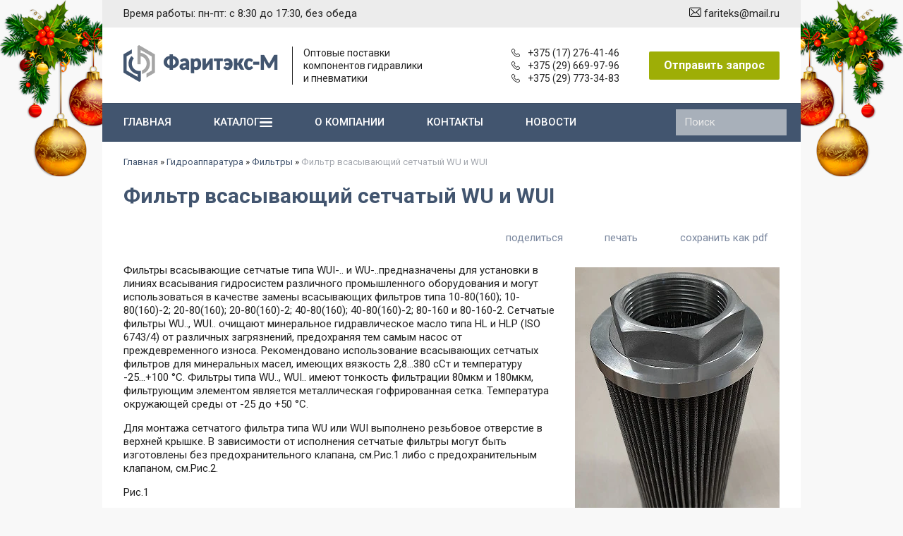

--- FILE ---
content_type: text/html; charset=utf-8
request_url: https://gidravlika.by/index.pl?act=PRODUCT&id=173
body_size: 9689
content:
<!DOCTYPE html>
<html lang=ru><head><meta charset="UTF-8">
<title>Фильтр всасывающий сетчатый WU и WUI</title>
<meta name=description content="Фильтры всасывающие сетчатые типа WUI-.. и WU-..предназначены для установки в линиях всасывания гидросистем различного промышленного оборудования и могут использоваться в качестве замены всасывающих фильтров типа 10-80(160); 10-80(160)-2; ...">
<meta name=keywords content="WU, WUI, фильтр, сетчатый, тип, резьба, пропускной, способность, предохранительный, клапан, мина, аналог, рис, минеральный, масло, температура, различный, фильтрация">
<meta name=viewport content="width=device-width, initial-scale=1.0">
<link href='style.css?v=1769274853' rel=stylesheet>
<link href="https://fonts.googleapis.com/css?family=Roboto:300,400,500,700&amp;subset=cyrillic" rel="stylesheet">
<base target="_self">
<meta property=og:image content='https://gidravlika.by/img/pages/173.jpg?ver=331687786431'>
<meta name=twitter:card content=summary_large_image>
<meta property=og:title content='Фильтр всасывающий сетчатый WU и WUI'>
<meta property=og:type content=website>
<meta property=og:url content='https://gidravlika.by/index.pl?act=PRODUCT&amp;id=173'>
<link rel=preconnect href=https://core.nestormedia.com/>
<link rel=icon href="img/logo/favicon.png?ver=1693913012" type=image/png>
<meta name="yandex-verification" content="764fa39b1f4f52e5" />
<script type="text/javascript">
 (function(m,e,t,r,i,k,a){
 m[i]=m[i]||function(){(m[i].a=m[i].a||[]).push(arguments)};
 m[i].l=1*new Date();
 for (var j = 0; j < document.scripts.length; j++) {if (document.scripts[j].src === r) {
return; }}

k=e.createElement(t),a=e.getElementsByTagName(t)[0],k.async=1,k.src=r,a.parentN
ode.insertBefore(k,a)
 })(window, document,'script','https://mc.yandex.ru/metrika/tag.js?id=103741392',
'ym');
 ym(103741392, 'init', {ssr:true, webvisor:true, clickmap:true,
ecommerce:"dataLayer", accurateTrackBounce:true, trackLinks:true});
</script>


<script>(function(w,d,s,l,i){w[l]=w[l]||[];w[l].push({'gtm.start':
new Date().getTime(),event:'gtm.js'});var f=d.getElementsByTagName(s)[0],
j=d.createElement(s),dl=l!='dataLayer'?'&l='+l:'';j.async=true;j.src=
'https://www.googletagmanager.com/gtm.js?id='+i+dl;f.parentNode.insertBefore(j,f);
})(window,document,'script','dataLayer','GTM-PKV4VBRF');</script>



<script src='js.js?ver=176927485333' onload='var cookies_allowed=1; setTimeout(function(){ajax2({url:"index.pl?act=PERF&c="+perftest(cookies_allowed)+"&a="+detect(cookies_allowed)});},600)'></script><link rel=canonical href="https://gidravlika.by/index.pl?act=PRODUCT&amp;id=173"><style>
:root {
--shop_img_width:px;
--P:#455570;
--P99:hsl(218 24% 99%); --onP99:#000;
--P98:hsl(218 24% 98%); --onP98:#000;
--P97:hsl(218 24% 97%); --onP97:#000;
--P96:hsl(218 24% 96%); --onP96:#000;
--P95:hsl(218 24% 95%); --onP95:#000;
--P90:hsl(218 24% 90%); --onP90:#000;
--P80:hsl(218 24% 80%); --onP80:#000;
--P70:hsl(218 24% 70%); --onP70:#000;
--P60:hsl(218 24% 60%); --onP60:#fff;
--P50:hsl(218 24% 50%); --onP50:#fff;
--P40:hsl(218 24% 40%); --onP40:#fff;
--P30:hsl(218 24% 30%); --onP30:#fff;
--P20:hsl(218 24% 20%); --onP20:#fff;
--P10:hsl(218 24% 10%); --onP10:#fff;
--S:#9fae00;
--S99:hsl(65 100% 99%); --onS99:#000;
--S98:hsl(65 100% 98%); --onS98:#000;
--S97:hsl(65 100% 97%); --onS97:#000;
--S96:hsl(65 100% 96%); --onS96:#000;
--S95:hsl(65 100% 95%); --onS95:#000;
--S90:hsl(65 100% 90%); --onS90:#000;
--S80:hsl(65 100% 80%); --onS80:#000;
--S70:hsl(65 100% 70%); --onS70:#000;
--S60:hsl(65 100% 60%); --onS60:#fff;
--S50:hsl(65 100% 50%); --onS50:#fff;
--S40:hsl(65 100% 40%); --onS40:#fff;
--S30:hsl(65 100% 30%); --onS30:#fff;
--S20:hsl(65 100% 20%); --onS20:#fff;
--S10:hsl(65 100% 10%); --onS10:#fff;
--N:#000000;
--N99:hsl(0 0% 99%); --onN99:#000;
--N98:hsl(0 0% 98%); --onN98:#000;
--N97:hsl(0 0% 97%); --onN97:#000;
--N96:hsl(0 0% 96%); --onN96:#000;
--N95:hsl(0 0% 95%); --onN95:#000;
--N90:hsl(0 0% 90%); --onN90:#000;
--N80:hsl(0 0% 80%); --onN80:#000;
--N70:hsl(0 0% 70%); --onN70:#000;
--N60:hsl(0 0% 60%); --onN60:#fff;
--N50:hsl(0 0% 50%); --onN50:#fff;
--N40:hsl(0 0% 40%); --onN40:#fff;
--N30:hsl(0 0% 30%); --onN30:#fff;
--N20:hsl(0 0% 20%); --onN20:#fff;
--N10:hsl(0 0% 10%); --onN10:#fff;
--var_style_reqw_background_color:#f1fba2;
--var_style_cards_gap_px:20px;
--var_style_border_radius_px:0px;
--var_style_card_basis_px:220px;

}
</style></head>

<body class="looking--half url-act-product url-c-gidroapparatura url-s-filwtry url-act-product-id-173 menu3--float var_menu3_lvl2_type_desktop--full2 full2b var_menu3_lvl2_type_mobile--down coredesktop"><input type=checkbox class=menu3checkbox id=menu3checkbox ><label class=menu3__screen for=menu3checkbox></label><noscript><div><img src="https://mc.yandex.ru/watch/103741392"
style="position:absolute; left:-9999px;" alt="" /></div></noscript><noscript><iframe src="https://www.googletagmanager.com/ns.html?id=GTM-PKV4VBRF"
height="0" width="0" style="display:none;visibility:hidden"></iframe></noscript><div class='rotate rotate-newyear'><img alt='' loading=lazy oncontextmenu='return false' style="pointer-events: none; position: absolute; z-index: 1; top: 0px; left: 0px;"  src=img/newyear/c7.png> <img alt='' loading=lazy oncontextmenu='return false' style="pointer-events: none; position: absolute; z-index: 1; top: 0px; right: 0px; transform: rotateY(180deg);" src=img/newyear/c7.png></div>

<div style="position:sticky;top:0;z-index:260;width:100%;">

<div class=width>
<div class=head0>
<div class=head0__time>Время работы: пн-пт: с 8:30 до 17:30, без обеда</div>
<div class=head0__email><div class=email><img alt='' loading=lazy src=img/icon-email.png?v=1556644610 class=email__icon> fariteks@mail.ru</div></div>
</div>
</div>

<div class=width style="box-shadow:0 1px 0 0 rgba(0,0,0,0.1);">
<div class=head>

<div class=head__logo>
<a class=logo href='/' aria-label="Главная"><img alt='' class=logo__logo loading=eager fetchpriority=high src="img/logo/logo.png?ver=1693913012"  width=219 height=52></a>
</div>

<div class=head__slog>
<div class=slog>
Оптовые поставки<br>компонентов гидравлики<br>и пневматики
</div>
</div>

<div class=head__tels>
<div class=tels>
<a class=tels__a href='tel:+37517276-41-46'><img alt='' loading=lazy class=tels__icon src=img/icon-phone.png?v=1556641177> +375 (17) 276-41-46</a>
<a class=tels__a href='tel:+37529669-97-96'><img alt='' loading=lazy class=tels__icon src=img/icon-phone.png?v=1556641177> +375 (29) 669-97-96</a>
<a class=tels__a href='tel:+37529773-34-83'><img alt='' loading=lazy class=tels__icon src=img/icon-phone.png?v=1556641177> +375 (29) 773-34-83</a>
</div>
</div>

<div class="head__req">
<a class=action href='mail.pl?act=REQUESTFORM' rel=nofollow>Отправить запрос</a>
</div>

</div>
</div>


</div>


<div class=width>
<div class=ttm style=background:#42556F;display:flex;align-items:center;position:relative;z-index:51;>

<div class=adapthide>
<div class=tm>
<a href='/' class="tm__a">главная</a>

<label class="tm__menu3 tm__a" data-formenu='.menu3'>
	<div class=tm__menu3text>Каталог</div>
	<div class=tm__menu3icon><div class=hamburger><span></span><span></span><span></span></div></div>
</label>

<a href='index.pl?act=ABOUT' class=tm__a>о компании</a>
<a href='index.pl?act=CONTACTS' class=tm__a>контакты</a>
<a href='index.pl?act=NEWSINDEX' class=tm__a>новости</a>
</div>
</div>

<div class=adaptshow>
<div class=tm>
<a class=tm__a href='#'  data-formenu='.menu3'> <div class=hamburger><span></span><span></span><span></span></div> каталог</a>
<a class=tm__a href='#'  data-formenu='.tels'><i class=icon-phone ></i></a>
<a class=tm__a href='#'  data-formenu='#searchi'> <i class=icon-search ></i> </a>
</div>
</div>

<div class=adapthide style=margin-left:auto>
<div id=searchi style="flex:auto;padding:0 20px 0 20px;width:100%"></div><script>t="<fojBlrm acjBltion=injBldex.pl style='height:100%;display:flex;'><injBlput type=hidden najBlme=acjBlt vajBllue=sejBlarch1><injBlput najBlme=stjBlring type=search size=10 style=\"flex:auto;border:none;padding:10px 12px;background:#a8b0ba;color:#fff\" placeholder=\'Поиск\'><button class=icon-search style=\"color:#4F6079;background:#a8b0ba;padding:4px 10px;border:none;\"></button></fojBlrm>";t=t.replace(/jBl/g,''); document.getElementById('searchi').innerHTML = t;</script>
</div>

</div>
</div>

<div class=width style=position:relative>

<div class="menu3w">

<div class=menu3__dropdown><div class=menu3 id=table-c><label class=menu3__aw><input type=radio class=menu3checkbox name=menu3><a class='menu3__a menu3__ahaschild' href='index.pl?act=SECTION&amp;section=aksialwno-+i+radialwno+porshnevye+nasosy'><span class='menu3__atext'>Аксиально- и радиально поршневые насосы&nbsp;<span class=menu__pcount>21</span></span></a><div class=menu3__subw ><div class=menu3__sub id=table-s><div class=menu3__subt>Аксиально- и радиально поршневые насосы</div><a class='menu3__asub menu3__asuball' href='index.pl?act=SECTION&amp;section=aksialwno-+i+radialwno+porshnevye+nasosy'>смотреть все</a><a class='menu3__asub' href='index.pl?act=SUBJ&amp;subj=reguliruemye+nasosy&amp;section=aksialwno-+i+radialwno+porshnevye+nasosy'><span class='menu3__atext'>Регулируемые насосы&nbsp;<span class=menu__pcount>7</span></span></a>
<a class='menu3__asub' href='index.pl?act=SUBJ&amp;subj=nereguliruemye+nasosy&amp;section=aksialwno-+i+radialwno+porshnevye+nasosy'><span class='menu3__atext'>Нерегулируемые насосы&nbsp;<span class=menu__pcount>4</span></span></a>
<a class='menu3__asub' href='index.pl?act=PRODUCT&amp;id=8'><span class='menu3__atext'>Регулируемые насос-моторы&nbsp;<span class=menu__pcount>1</span></span></a>
<a class='menu3__asub' href='index.pl?act=SUBJ&amp;subj=nereguliruemye+nasos-motory&amp;section=aksialwno-+i+radialwno+porshnevye+nasosy'><span class='menu3__atext'>Нерегулируемые насос-моторы&nbsp;<span class=menu__pcount>9</span></span></a>
</div></div></label><label class=menu3__aw><input type=radio class=menu3checkbox name=menu3><a class='menu3__a menu3__ahaschild' href='index.pl?act=SECTION&amp;section=plastinchatye+nasosy'><span class='menu3__atext'>Пластинчатые насосы&nbsp;<span class=menu__pcount>14</span></span></a><div class=menu3__subw ><div class=menu3__sub id=table-s><div class=menu3__subt>Пластинчатые насосы</div><a class='menu3__asub menu3__asuball' href='index.pl?act=SECTION&amp;section=plastinchatye+nasosy'>смотреть все</a><a class='menu3__asub' href='index.pl?act=SUBJ&amp;subj=reguliruemye+plastinchatye+nasosy&amp;section=plastinchatye+nasosy'><span class='menu3__atext'>Регулируемые пластинчатые насосы&nbsp;<span class=menu__pcount>4</span></span></a>
<a class='menu3__asub' href='index.pl?act=SUBJ&amp;subj=nereguliruemye+plastinchatye+nasosy&amp;section=plastinchatye+nasosy'><span class='menu3__atext'>Нерегулируемые пластинчатые насосы&nbsp;<span class=menu__pcount>10</span></span></a>
</div></div></label><label class=menu3__aw><input type=radio class=menu3checkbox name=menu3><a class='menu3__a menu3__ahaschild' href='index.pl?act=SECTION&amp;section=shesteryonnye+nasosy+i+agregaty'><span class='menu3__atext'>Шестерённые насосы и агрегаты&nbsp;<span class=menu__pcount>4</span></span></a><div class=menu3__subw ><div class=menu3__sub id=table-s><div class=menu3__subt>Шестерённые насосы и агрегаты</div><a class='menu3__asub menu3__asuball' href='index.pl?act=SECTION&amp;section=shesteryonnye+nasosy+i+agregaty'>смотреть все</a><a class='menu3__asub' href='index.pl?act=SUBJ&amp;subj=nasosy+i+agregaty+1-j+gruppy+tipa+g11-1..&amp;section=shesteryonnye+nasosy+i+agregaty'><span class='menu3__atext'>Насосы и агрегаты 1-й группы типа Г11-1..&nbsp;<span class=menu__pcount>2</span></span></a>
<a class='menu3__asub' href='index.pl?act=SUBJ&amp;subj=nasosy+i+agregaty+2-j+gruppy+tipa+g11-2..&amp;section=shesteryonnye+nasosy+i+agregaty'><span class='menu3__atext'>Насосы и агрегаты 2-й группы типа Г11-2..&nbsp;<span class=menu__pcount>2</span></span></a>
</div></div></label><label class=menu3__aw><input type=radio class=menu3checkbox name=menu3><a class='menu3__a menu3__ahaschild' href='index.pl?act=SECTION&amp;section=gidroraspredeliteli'><span class='menu3__atext'>Гидрораспределители&nbsp;<span class=menu__pcount>11</span></span></a><div class=menu3__subw ><div class=menu3__sub id=table-s><div class=menu3__subt>Гидрораспределители</div><a class='menu3__asub menu3__asuball' href='index.pl?act=SECTION&amp;section=gidroraspredeliteli'>смотреть все</a><a class='menu3__asub' href='index.pl?act=SUBJ&amp;subj=gidroraspredeliteli+zolotnikovye&amp;section=gidroraspredeliteli'><span class='menu3__atext'>Гидрораспределители золотниковые&nbsp;<span class=menu__pcount>8</span></span></a>
<a class='menu3__asub' href='index.pl?act=SUBJ&amp;subj=gidroraspredeliteli+prochie&amp;section=gidroraspredeliteli'><span class='menu3__atext'>Гидрораспределители прочие&nbsp;<span class=menu__pcount>2</span></span></a>
<a class='menu3__asub' href='index.pl?act=PRODUCT&amp;id=150'><span class='menu3__atext'>Переходные и монтажные плиты&nbsp;<span class=menu__pcount>1</span></span></a>
</div></div></label><label class=menu3__aw><input type=radio class=menu3checkbox name=menu3><a class='menu3__a menu3__ahaschild' href='index.pl?act=SECTION&amp;section=eeelektromagnity%2C+soediniteli+i+bazy'><span class='menu3__atext'>Электромагниты, соединители и базы&nbsp;<span class=menu__pcount>12</span></span></a><div class=menu3__subw ><div class=menu3__sub id=table-s><div class=menu3__subt>Электромагниты, соединители и базы</div><a class='menu3__asub menu3__asuball' href='index.pl?act=SECTION&amp;section=eeelektromagnity%2C+soediniteli+i+bazy'>смотреть все</a><a class='menu3__asub' href='index.pl?act=SUBJ&amp;subj=eeelektricheskie+soediniteli&amp;section=eeelektromagnity%2C+soediniteli+i+bazy'><span class='menu3__atext'>Электрические соединители&nbsp;<span class=menu__pcount>3</span></span></a>
<a class='menu3__asub' href='index.pl?act=SUBJ&amp;subj=eeelektromagnity+k+gidroraspredelitelyam&amp;section=eeelektromagnity%2C+soediniteli+i+bazy'><span class='menu3__atext'>Электромагниты к гидрораспределителям&nbsp;<span class=menu__pcount>4</span></span></a>
<a class='menu3__asub' href='index.pl?act=SUBJ&amp;subj=eeelektromagnity+k+pnevmoraspredelitelyam&amp;section=eeelektromagnity%2C+soediniteli+i+bazy'><span class='menu3__atext'>Электромагниты к пневмораспределителям&nbsp;<span class=menu__pcount>4</span></span></a>
<a class='menu3__asub' href='index.pl?act=PRODUCT&amp;id=133'><span class='menu3__atext'>Электромагниты различного назначения&nbsp;<span class=menu__pcount>1</span></span></a>
</div></div></label><label class=menu3__aw><input type=radio class=menu3checkbox checked  name=menu3><a class='menu3__a menu3__ahaschild' href='index.pl?act=SECTION&amp;section=gidroapparatura'><span class='menu3__atext'>Гидроаппаратура&nbsp;<span class=menu__pcount>65</span></span></a><div class=menu3__subw ><div class=menu3__sub id=table-s><div class=menu3__subt>Гидроаппаратура</div><a class='menu3__asub menu3__asuball' href='index.pl?act=SECTION&amp;section=gidroapparatura'>смотреть все</a><a class='menu3__asub' href='index.pl?act=SUBJ&amp;subj=gidromotory+i+gidrousiliteli&amp;section=gidroapparatura'><span class='menu3__atext'>Гидромоторы и гидроусилители&nbsp;<span class=menu__pcount>12</span></span></a>
<a class='menu3__asub' href='index.pl?act=SUBJ&amp;subj=gidroklapany+i+rele&amp;section=gidroapparatura'><span class='menu3__atext'>Гидроклапаны и реле&nbsp;<span class=menu__pcount>11</span></span></a>
<a class='menu3__asub' href='index.pl?act=SUBJ&amp;subj=gidrozamki&amp;section=gidroapparatura'><span class='menu3__atext'>Гидрозамки&nbsp;<span class=menu__pcount>2</span></span></a>
<a class='menu3__asub' href='index.pl?act=SUBJ&amp;subj=smazochnoe+oborudovanie&amp;section=gidroapparatura'><span class='menu3__atext'>Смазочное оборудование&nbsp;<span class=menu__pcount>23</span></span></a>
<a class='menu3__asub menu3__--s' href='index.pl?act=SUBJ&amp;subj=filwtry&amp;section=gidroapparatura'><span class='menu3__atext'>Фильтры&nbsp;<span class=menu__pcount>10</span></span></a>
<a class='menu3__asub' href='index.pl?act=SUBJ&amp;subj=eeelektronasosy+i+ruchnye+nasosy&amp;section=gidroapparatura'><span class='menu3__atext'>Электронасосы и ручные насосы&nbsp;<span class=menu__pcount>4</span></span></a>
<a class='menu3__asub' href='index.pl?act=SUBJ&amp;subj=gidravlicheskoe+oborudovanie+prochee&amp;section=gidroapparatura'><span class='menu3__atext'>Гидравлическое оборудование прочее&nbsp;<span class=menu__pcount>3</span></span></a>
</div></div></label><label class=menu3__aw><input type=radio class=menu3checkbox name=menu3><a class='menu3__a menu3__ahaschild' href='index.pl?act=SECTION&amp;section=pnevmoapparatura'><span class='menu3__atext'>Пневмоаппаратура&nbsp;<span class=menu__pcount>40</span></span></a><div class=menu3__subw ><div class=menu3__sub id=table-s><div class=menu3__subt>Пневмоаппаратура</div><a class='menu3__asub menu3__asuball' href='index.pl?act=SECTION&amp;section=pnevmoapparatura'>смотреть все</a><a class='menu3__asub' href='index.pl?act=SUBJ&amp;subj=pnevmoraspredeliteli&amp;section=pnevmoapparatura'><span class='menu3__atext'>Пневмораспределители&nbsp;<span class=menu__pcount>16</span></span></a>
<a class='menu3__asub' href='index.pl?act=SUBJ&amp;subj=pnevmoklapany+i+rele&amp;section=pnevmoapparatura'><span class='menu3__atext'>Пневмоклапаны и реле&nbsp;<span class=menu__pcount>15</span></span></a>
<a class='menu3__asub' href='index.pl?act=SUBJ&amp;subj=apparatura+podgotovki+vozduha&amp;section=pnevmoapparatura'><span class='menu3__atext'>Аппаратура подготовки воздуха&nbsp;<span class=menu__pcount>5</span></span></a>
<a class='menu3__asub' href='index.pl?act=SUBJ&amp;subj=gidropnevmaticheskie+nasosy+i+pnevmogidroakkumulyatory&amp;section=pnevmoapparatura'><span class='menu3__atext'>Гидропневматические насосы и пневмогидроаккумуляторы&nbsp;<span class=menu__pcount>2</span></span></a>
<a class='menu3__asub' href='index.pl?act=SUBJ&amp;subj=pnevmoglushiteli&amp;section=pnevmoapparatura'><span class='menu3__atext'>Пневмоглушители&nbsp;<span class=menu__pcount>2</span></span></a>
</div></div></label><label class=menu3__aw><input type=radio class=menu3checkbox name=menu3><a class='menu3__a menu3__ahaschild' href='index.pl?act=SECTION&amp;section=gidravlicheskie+soedineniya'><span class='menu3__atext'>Гидравлические соединения&nbsp;<span class=menu__pcount>1</span></span></a><div class=menu3__subw ><div class=menu3__sub id=table-s><div class=menu3__subt>Гидравлические соединения</div><a class='menu3__asub menu3__asuball' href='index.pl?act=SECTION&amp;section=gidravlicheskie+soedineniya'>смотреть все</a><a class='menu3__asub' href='index.pl?act=PRODUCT&amp;id=151'><span class='menu3__atext'>Соединительная арматура типа SteckO&nbsp;<span class=menu__pcount>1</span></span></a>
</div></div></label><label class=menu3__aw><input type=radio class=menu3checkbox name=menu3><a class='menu3__a menu3__ahaschild' href='index.pl?act=SECTION&amp;section=reduktory'><span class='menu3__atext'>Редукторы&nbsp;<span class=menu__pcount>3</span></span></a><div class=menu3__subw ><div class=menu3__sub id=table-s><div class=menu3__subt>Редукторы</div><a class='menu3__asub menu3__asuball' href='index.pl?act=SECTION&amp;section=reduktory'>смотреть все</a><a class='menu3__asub' href='index.pl?act=SUBJ&amp;subj=chervyachnye+reduktory&amp;section=reduktory'><span class='menu3__atext'>Червячные редукторы&nbsp;<span class=menu__pcount>3</span></span></a>
</div></div></label><label class=menu3__aw><input type=radio class=menu3checkbox name=menu3><a class='menu3__a menu3__ahaschild' href='index.pl?act=SECTION&amp;section=zapchasti+i+remkomplekty'><span class='menu3__atext'>Запчасти и ремкомплекты&nbsp;<span class=menu__pcount>2</span></span></a><div class=menu3__subw ><div class=menu3__sub id=table-s><div class=menu3__subt>Запчасти и ремкомплекты</div><a class='menu3__asub menu3__asuball' href='index.pl?act=SECTION&amp;section=zapchasti+i+remkomplekty'>смотреть все</a><a class='menu3__asub' href='index.pl?act=SUBJ&amp;subj=zapasnye+chasti+k+gidravlicheskim+nasosam&amp;section=zapchasti+i+remkomplekty'><span class='menu3__atext'>Запасные части к гидравлическим насосам&nbsp;<span class=menu__pcount>2</span></span></a>
</div></div></label></div></div>
</div>

</div>
<div class=adapt__to></div>


<div class=width>

</div>

<div class=width>
<div class=main>
<div id=tdproduct>
<div class='page page-product '>

<div class=wot>
<div class=breadcrumbs itemscope itemtype=https://schema.org/BreadcrumbList>
<a href='/'>Главная</a> <span class=breadcrumbs__sep>»</span> <span itemprop=itemListElement itemscope itemtype=https://schema.org/ListItem>
	<a itemprop=item href='/index.pl?act=SECTION&amp;section=gidroapparatura'>Гидроаппаратура</a>
	<meta itemprop=position content=1>
	<meta itemprop=name content='Гидроаппаратура'>
</span> <span class=breadcrumbs__sep>»</span> <span itemprop=itemListElement itemscope itemtype=https://schema.org/ListItem>
	<a itemprop=item href='/index.pl?act=SUBJ&amp;subj=filwtry&amp;section=gidroapparatura'>Фильтры</a>
	<meta itemprop=position content=2>
	<meta itemprop=name content='Фильтры'>
</span> <span class=breadcrumbs__sep>»</span> <span itemprop=itemListElement itemscope itemtype=https://schema.org/ListItem>
	<span itemprop=item itemscope itemtype=https://schema.org/Thing itemid='https://gidravlika.by/index.pl?act=PRODUCT&amp;id=173'>Фильтр всасывающий сетчатый WU и WUI </span>
	<meta itemprop=position content=3>
	<meta itemprop=name content='Фильтр всасывающий сетчатый WU и WUI '>
</span>
</div>
</div>



<div >
<link itemprop=image href="https://gidravlika.by/img/pages/173.jpg?ver=331687786431">
<meta itemprop=category content='Гидроаппаратура'>



<content id=print >
<h1 itemprop=name>Фильтр всасывающий сетчатый WU и WUI  </h1>

<div class=page__podh1>
<div class=dateline></div>
<div class=page__tools>
 
 <button type=button class="btn btn--ghost" onclick="try{ navigator.share({url:'https://gidravlika.by/index.pl?act=PRODUCT&id=173'}); }catch(e){}" aria-label="поделиться"	><i class='icon-share-nodes-solid'></i><span class="page__toolstext"> поделиться</span></button>
 <button type=button class="btn btn--ghost" onclick="printthis('print','headcom')" aria-label="печать"><i class='print-button__printicon icon-print'></i><span class="page__toolstext"> печать</span></button>
 <button type=button class="btn btn--ghost" onclick="pdfthis('print','headcom')" aria-label="сохранить как pdf"><i class='logo-pdf'></i><span class="page__toolstext"> сохранить как pdf</span></button>
</div>
</div>


<div itemprop=brand itemscope itemtype=https://schema.org/Brand>
<div itemprop=name content="Китай"></div>
</div>


<div class=page__content itemprop=description><span class='zimgw bigimg zimgw--nolb'  alt="Фильтр всасывающий сетчатый WU и WUI  "  itemprop=image itemscope itemtype=https://schema.org/ImageObject bigimg='img/pages/173.jpg?ver=168778707733'><img class='zimg' src='img/pages/173.jpg?ver=168778707733&w=290' width=290 height=422 oncontextmenu='return false' alt="Фильтр всасывающий сетчатый WU и WUI  "  loading=eager fetchpriority=high itemprop=thumbnailUrl><link itemprop=contentUrl href='img/pages/173.jpg?ver=168778707733'><meta itemprop=representativeOfPage content=true></span>   <p>Фильтры всасывающие сетчатые типа WUI-.. и WU-..предназначены для установки в линиях всасывания гидросистем различного промышленного оборудования и могут использоваться в качестве замены всасывающих фильтров типа 10-80(160); 10-80(160)-2; 20-80(160); 20-80(160)-2; 40-80(160); 40-80(160)-2; 80-160 и 80-160-2. Сетчатые фильтры WU.., WUI.. очищают минеральное гидравлическое масло типа HL и HLP (ISO 6743/4) от различных загрязнений, предохраняя тем самым насос от преждевременного износа. Рекомендовано использование всасывающих сетчатых фильтров для минеральных масел, имеющих вязкость 2,8...380 сСт и температуру -25...+100 °C. Фильтры типа WU.., WUI.. имеют тонкость фильтрации 80мкм и 180мкм, фильтрующим элементом является металлическая гофрированная сетка. Температура окружающей среды от -25 до +50 °C.</p> <p>Для монтажа сетчатого фильтра типа WU или WUI выполнено резьбовое отверстие в верхней крышке. В зависимости от исполнения сетчатые фильтры могут быть изготовлены без предохранительного клапана, см.Рис.1 либо с предохранительным клапаном, см.Рис.2.</p> <p>Рис.1</p> <p><span class='zimgw zimgw--lb' style='width:118px;'  onclick='lb({el:this,up:15})' itemprop=image itemscope itemtype=https://schema.org/ImageObject bigimg='img/misc/202306261629041.png?ver=168778707733'><img alt='' class='zimg' src='img/misc/202306261629041.png?ver=168778707733&w=118' width=144 height=179 oncontextmenu='return false'   loading="lazy" itemprop=thumbnailUrl><link itemprop=contentUrl href='img/misc/202306261629041.png?ver=168778707733'><meta itemprop=representativeOfPage content=true></span> <span class='zimgw zimgw--lb' style='width:154px;;min-width:120px'  onclick='lb({el:this,up:15})' itemprop=image itemscope itemtype=https://schema.org/ImageObject bigimg='img/misc/202306261636363.png?ver=168778707733'><img alt='' class='zimg' src='img/misc/202306261636363.png?ver=168778707733&w=154' width=376 height=386 oncontextmenu='return false'   loading="lazy" itemprop=thumbnailUrl><link itemprop=contentUrl href='img/misc/202306261636363.png?ver=168778707733'><meta itemprop=representativeOfPage content=true></span></p> <p>Рис.2</p> <p><span class='zimgw zimgw--lb' style='width:163px;;min-width:120px'  onclick='lb({el:this,up:15})' itemprop=image itemscope itemtype=https://schema.org/ImageObject bigimg='img/misc/202306261629042.png?ver=168778707733'><img alt='' class='zimg' src='img/misc/202306261629042.png?ver=168778707733&w=163' width=215 height=146 oncontextmenu='return false'   loading="lazy" itemprop=thumbnailUrl><link itemprop=contentUrl href='img/misc/202306261629042.png?ver=168778707733'><meta itemprop=representativeOfPage content=true></span> <span class='zimgw zimgw--lb' style='width:151px;;min-width:120px'  onclick='lb({el:this,up:15})' itemprop=image itemscope itemtype=https://schema.org/ImageObject bigimg='img/misc/202306261636365.png?ver=168778707733'><img alt='' class='zimg' src='img/misc/202306261636365.png?ver=168778707733&w=151' width=636 height=598 oncontextmenu='return false'   loading="lazy" itemprop=thumbnailUrl><link itemprop=contentUrl href='img/misc/202306261636365.png?ver=168778707733'><meta itemprop=representativeOfPage content=true></span></p> <p>Стандартно всасывающие сетчатые фильтры без предохранительного клапана обозначаются</p> <p>WU-.., а фильтры с предохранительным клапаном—WUI-..</p> <p><b>ПРИМЕЧАНИЕ: </b>некоторые китайские производители не маркируют фильтры раздельно по типам как WU /WUI , а обозначают фильтры WUI независимо от того, есть ли предохранительный клапан или нет.</p> <p><i><b>В настоящее время у нас в наличии на складе имеется партия всасывающих сетчатых фильnров WUI-..без предохранительного клапана.</b></i></p> <p>WUI-16x160-J (аналог 10-160) резьба G 3/8", пропускная способность около 16 л/мин;</p> <p>WUI-40x160-J (аналог 20-160) резьба G 3/4", пропускная способность около 40 л/мин</p> <p>WUI-40x80-J (аналог 20-80) резьба G 3/4" , пропускная способность около 32 л/мин</p> <p>WUI-160x160-J (аналог 40-160) резьба G 1 1/2" , пропускная способность около 160 л/мин</p> <p>WUI-160x80-J (аналог 40-80) резьба G 1 1/2" , пропускная способность около 125 л/мин</p> <p>WUI-400x160-J (аналог 80-160) резьба M 80х2 , пропускная способность около 400 л/мин</p> <p><span class='zimgw zimgw--nolb'    itemprop=image itemscope itemtype=https://schema.org/ImageObject bigimg='img/misc/202306261632453.png?ver=168778707733'><img alt='' class='zimg' src='img/misc/202306261632453.png?ver=168778707733&w=254' width=254 height=448 oncontextmenu='return false'   loading="lazy" itemprop=thumbnailUrl><link itemprop=contentUrl href='img/misc/202306261632453.png?ver=168778707733'><meta itemprop=representativeOfPage content=true></span></p></div>


<div style=clear:both></div>


<br>
<br>

<b>производитель</b><br><a href='index.pl?act=TAGS&amp;tag=%D0%9A%D0%B8%D1%82%D0%B0%D0%B9&amp;taggroup=%D0%BF%D1%80%D0%BE%D0%B8%D0%B7%D0%B2%D0%BE%D0%B4%D0%B8%D1%82%D0%B5%D0%BB%D1%8C'>Китай</a>

<div itemprop=additionalProperty itemscope itemtype=https://schema.org/PropertyValue>
 <meta itemprop=name content="производитель">
 <meta itemprop=value content="Китай">
</div>
<br><br>
</content>
</div>






<div class=reqw>Если вы хотите купить фильтр всасывающий сетчатый WU и WUI  , вы можете:<br><div id=reqp style=margin-top:10px><i class=icon-phone></i> Позвонить: <div style=display:inline-block;vertical-align:top><a rel=nofollow href='tel:+375172764146' >+375 (17) 276-41-46</a><br><a rel=nofollow href='tel:+375173163815' >+375 (17) 316-38-15</a><br><a rel=nofollow href='tel:+375173163814' >+375 (17) 316-38-14</a><br><a rel=nofollow href='tel:+3752966997961' >+375 (29) 669-97-96 А1 (Viber, WhatsApp, Telegram)</a><br><a rel=nofollow href='tel:+375297733483' >+375 (29) 773-34-83 МТС</a><br><a rel=nofollow href='tel:+375173163815' >+375 (17) 316-38-15 факс</a><br><a rel=nofollow href='tel:+375172764146' >+375 (17) 276-41-46 факс</a></div></div><div class=reqb style='padding:4px 0 10px 0'><a class='req hand' onclick="ajax2({el:this.closest('.reqb'),url:'mai'+'l.pl?act=REQU'+'ESTFORM2&place=product_bottom', onok: function(){validation_init(document.forms.req)}})"><i class=icon-mail></i> <b>Отправить запрос сейчас</b></a></div></div>



<br><br><br>
<h3 class=page__morefromcath><span>Ещё из раздела <a href='index.pl?act=SUBJ&amp;subj=filwtry&amp;section=gidroapparatura'>Фильтры</a></span></h3>
<div class='cards cards--place--cs cards--place--more cards--grid'>
<div class='cards__card' data-ordname='p^57' itemprop=itemListElement itemscope itemtype=https://schema.org/Offer>
<div class='card'>


<div class='card__badgew' style='position:absolute;top:15px;left:15px;z-index:1;display:flex; gap:10px;'></div>
<a class=card__imgw href='index.pl?act=PRODUCT&id=57'>
<img alt='' loading=lazy class='card__img card__img--contain' src='img/pages/57-s.jpg?ver=156718537833&w=320' >
<link itemprop=image href="https://gidravlika.by/img/pages/57-s.jpg?ver=156718537833">
</a>

<div class=card__textw>
<div class='card__title h'><a class=dn href='https://gidravlika.by/index.pl?act=PRODUCT&id=57' itemprop=url><span itemprop=name>Фильтры напорные типа ФГМ32-10(25)К  </span></a></div>
<ul class=card__tagsul><li class=card__tagsli><span>производитель: <a href='index.pl?act=TAGS&amp;tag=%D0%93%D0%B8%D0%B4%D1%80%D0%B0%D0%B2%D0%BB%D0%B8%D0%BA&amp;taggroup=%D0%BF%D1%80%D0%BE%D0%B8%D0%B7%D0%B2%D0%BE%D0%B4%D0%B8%D1%82%D0%B5%D0%BB%D1%8C'>Гидравлик</a></span></ul>
<div class=card__text><div class=card__textcrop itemprop=description>Фильтры напорные типа ФГМ32-10(25)К устанавливаются на напорных магистралях в гидросистемах различных металлорежущих и деревообрабатывющих станков, литейного оборудования, а также различной дорожно-строительной техники и служат для очистки от  ...</div></div>
<div class=card__more><a class='more card__morebtn' href='index.pl?act=PRODUCT&id=57'>подробнее</a></div>
<div class=card__date><div class=dateline></div></div>
</div>
<!-- shop-in-card57 -->
</div>
</div>

<div class='cards__card' data-ordname='p^58' itemprop=itemListElement itemscope itemtype=https://schema.org/Offer>
<div class='card'>


<div class='card__badgew' style='position:absolute;top:15px;left:15px;z-index:1;display:flex; gap:10px;'></div>
<a class=card__imgw href='index.pl?act=PRODUCT&id=58'>
<img alt='' loading=lazy class='card__img card__img--contain' src='img/pages/58-s.jpg?ver=130657859733&w=320' >
<link itemprop=image href="https://gidravlika.by/img/pages/58-s.jpg?ver=130657859733">
</a>

<div class=card__textw>
<div class='card__title h'><a class=dn href='https://gidravlika.by/index.pl?act=PRODUCT&id=58' itemprop=url><span itemprop=name>Фильтрующие элементы (реготмасы)  </span></a></div>
<ul class=card__tagsul></ul>
<div class=card__text><div class=card__textcrop itemprop=description>Фильтрующий элемент (РЕГОТМАС) типа 6..-1-06(19) является сменной деталью и устанавливается в основном в фильтры напорные типа ФГМ. Рабочая жидкость (минеральное масло) проходит через фильтрующий элемент и очищается от различных примесей.  ...</div></div>
<div class=card__more><a class='more card__morebtn' href='index.pl?act=PRODUCT&id=58'>подробнее</a></div>
<div class=card__date><div class=dateline></div></div>
</div>
<!-- shop-in-card58 -->
</div>
</div>

<div class='cards__card' data-ordname='p^65' itemprop=itemListElement itemscope itemtype=https://schema.org/Offer>
<div class='card'>


<div class='card__badgew' style='position:absolute;top:15px;left:15px;z-index:1;display:flex; gap:10px;'></div>
<a class=card__imgw href='index.pl?act=PRODUCT&id=65'>
<img alt='' loading=lazy class='card__img card__img--contain' src='img/pages/65-s.jpg?ver=130657864833&w=320' >
<link itemprop=image href="https://gidravlika.by/img/pages/65-s.jpg?ver=130657864833">
</a>

<div class=card__textw>
<div class='card__title h'><a class=dn href='https://gidravlika.by/index.pl?act=PRODUCT&id=65' itemprop=url><span itemprop=name>Фильтры всасывающие сетчатые  </span></a></div>
<ul class=card__tagsul><li class=card__tagsli><span>производитель: <a href='index.pl?act=TAGS&amp;tag=%D0%9D%D0%97%D0%A1%D0%A4%D0%9E&amp;taggroup=%D0%BF%D1%80%D0%BE%D0%B8%D0%B7%D0%B2%D0%BE%D0%B4%D0%B8%D1%82%D0%B5%D0%BB%D1%8C'>НЗСФО</a></span></ul>
<div class=card__text><div class=card__textcrop itemprop=description>Фильтры всасывающие сетчатые (по ОСТ2С41-2-80) предназначены для очистки минеральных масел от механических примесей. Фильтры всасывающие сетчатые устанавливаются на всасывающей магистрали насоса в гидравлической или смазочной системах различных  ...</div></div>
<div class=card__more><a class='more card__morebtn' href='index.pl?act=PRODUCT&id=65'>подробнее</a></div>
<div class=card__date><div class=dateline></div></div>
</div>
<!-- shop-in-card65 -->
</div>
</div>

<div class='cards__card' data-ordname='p^66' itemprop=itemListElement itemscope itemtype=https://schema.org/Offer>
<div class='card'>


<div class='card__badgew' style='position:absolute;top:15px;left:15px;z-index:1;display:flex; gap:10px;'></div>
<a class=card__imgw href='index.pl?act=PRODUCT&id=66'>
<img alt='' loading=lazy class='card__img card__img--contain' src='img/pages/66-s.jpg?ver=139948629933&w=320' >
<link itemprop=image href="https://gidravlika.by/img/pages/66-s.jpg?ver=139948629933">
</a>

<div class=card__textw>
<div class='card__title h'><a class=dn href='https://gidravlika.by/index.pl?act=PRODUCT&id=66' itemprop=url><span itemprop=name>Фильтры сетчатые типа АС42-5.., ВС42-5.., С42-54А  </span></a></div>
<ul class=card__tagsul><li class=card__tagsli><span>производитель: <a href='index.pl?act=TAGS&amp;tag=%D0%9D%D0%97%D0%A1%D0%A4%D0%9E&amp;taggroup=%D0%BF%D1%80%D0%BE%D0%B8%D0%B7%D0%B2%D0%BE%D0%B4%D0%B8%D1%82%D0%B5%D0%BB%D1%8C'>НЗСФО</a></span></ul>
<div class=card__text><div class=card__textcrop itemprop=description>Фильтры сетчатые типа АС42-5.., ВС42-5.. и С42-54А устанавливаются в гидравлические и смазочные системы различных станков (например: токарно-винторезных, шлифовальных и др..), а также иных машин. Фильтры сетчатые типа АС42-5.., ВС42-5.., С42-54А  ...</div></div>
<div class=card__more><a class='more card__morebtn' href='index.pl?act=PRODUCT&id=66'>подробнее</a></div>
<div class=card__date><div class=dateline></div></div>
</div>
<!-- shop-in-card66 -->
</div>
</div>

<div class='cards__card' data-ordname='p^69' itemprop=itemListElement itemscope itemtype=https://schema.org/Offer>
<div class='card'>


<div class='card__badgew' style='position:absolute;top:15px;left:15px;z-index:1;display:flex; gap:10px;'></div>
<a class=card__imgw href='index.pl?act=PRODUCT&id=69'>
<img alt='' loading=lazy class='card__img card__img--contain' src='img/pages/69-s.jpg?ver=142772420733&w=320' >
<link itemprop=image href="https://gidravlika.by/img/pages/69-s.jpg?ver=142772420733">
</a>

<div class=card__textw>
<div class='card__title h'><a class=dn href='https://gidravlika.by/index.pl?act=PRODUCT&id=69' itemprop=url><span itemprop=name>Фильтры щелевые  </span></a></div>
<ul class=card__tagsul><li class=card__tagsli><span>производитель: <a href='index.pl?act=TAGS&amp;tag=%D0%9D%D0%97%D0%A1%D0%A4%D0%9E&amp;taggroup=%D0%BF%D1%80%D0%BE%D0%B8%D0%B7%D0%B2%D0%BE%D0%B4%D0%B8%D1%82%D0%B5%D0%BB%D1%8C'>НЗСФО</a></span></ul>
<div class=card__text><div class=card__textcrop itemprop=description>Фильтры щелевые предназначены для предварительной фильтрации как минеральных масел, так и смазочно-охлаждающих жидкостей на масляной основе и устанавливаются в гидравлических и смазочных системах различных станков и иных машин. Фильтры щелевые  ...</div></div>
<div class=card__more><a class='more card__morebtn' href='index.pl?act=PRODUCT&id=69'>подробнее</a></div>
<div class=card__date><div class=dateline></div></div>
</div>
<!-- shop-in-card69 -->
</div>
</div>

<div class='cards__card' data-ordname='p^67' itemprop=itemListElement itemscope itemtype=https://schema.org/Offer>
<div class='card'>


<div class='card__badgew' style='position:absolute;top:15px;left:15px;z-index:1;display:flex; gap:10px;'></div>
<a class=card__imgw href='index.pl?act=PRODUCT&id=67'>
<img alt='' loading=lazy class='card__img card__img--contain' src='img/pages/67-s.jpg?ver=136007713733&w=320' >
<link itemprop=image href="https://gidravlika.by/img/pages/67-s.jpg?ver=136007713733">
</a>

<div class=card__textw>
<div class='card__title h'><a class=dn href='https://gidravlika.by/index.pl?act=PRODUCT&id=67' itemprop=url><span itemprop=name>Фильтры заливные типа Г42-12Ф и И-СЭ.00.07.000  </span></a></div>
<ul class=card__tagsul><li class=card__tagsli><span>производитель: <a href='index.pl?act=TAGS&amp;tag=%D0%9D%D0%97%D0%A1%D0%A4%D0%9E&amp;taggroup=%D0%BF%D1%80%D0%BE%D0%B8%D0%B7%D0%B2%D0%BE%D0%B4%D0%B8%D1%82%D0%B5%D0%BB%D1%8C'>НЗСФО</a></span></ul>
<div class=card__text><div class=card__textcrop itemprop=description>К группе заливных фильтров относят фильтры типа Г42-12Ф и И-СЭ.00.07.000. Фильтры заливные предназначены для очистки минерального масла, заливаемого в бак, от механических примесей, а также для очистки воздуха, поступающего в бак, от частиц пыли.  ...</div></div>
<div class=card__more><a class='more card__morebtn' href='index.pl?act=PRODUCT&id=67'>подробнее</a></div>
<div class=card__date><div class=dateline></div></div>
</div>
<!-- shop-in-card67 -->
</div>
</div>

<div class='cards__card' data-ordname='p^68' itemprop=itemListElement itemscope itemtype=https://schema.org/Offer>
<div class='card'>


<div class='card__badgew' style='position:absolute;top:15px;left:15px;z-index:1;display:flex; gap:10px;'></div>
<a class=card__imgw href='index.pl?act=PRODUCT&id=68'>
<img alt='' loading=lazy class='card__img card__img--contain' src='img/pages/68-s.jpg?ver=142831479833&w=320' >
<link itemprop=image href="https://gidravlika.by/img/pages/68-s.jpg?ver=142831479833">
</a>

<div class=card__textw>
<div class='card__title h'><a class=dn href='https://gidravlika.by/index.pl?act=PRODUCT&id=68' itemprop=url><span itemprop=name>Сапун 20  </span></a></div>
<ul class=card__tagsul><li class=card__tagsli><span>производитель: <a href='index.pl?act=TAGS&amp;tag=%D0%9D%D0%97%D0%A1%D0%A4%D0%9E&amp;taggroup=%D0%BF%D1%80%D0%BE%D0%B8%D0%B7%D0%B2%D0%BE%D0%B4%D0%B8%D1%82%D0%B5%D0%BB%D1%8C'>НЗСФО</a></span></ul>
<div class=card__text><div class=card__textcrop itemprop=description>Сапун 20 является разновидностью фильтра, предназначенного для очистки от пыли воздуха, который циркулирует в пространстве над уровнем масла в гидробаке, установленном в различных гидравлических и смазочных системах. Сапун 20 соответствует ОСТ2  ...</div></div>
<div class=card__more><a class='more card__morebtn' href='index.pl?act=PRODUCT&id=68'>подробнее</a></div>
<div class=card__date><div class=dateline></div></div>
</div>
<!-- shop-in-card68 -->
</div>
</div>

<div class='cards__card' data-ordname='p^102' itemprop=itemListElement itemscope itemtype=https://schema.org/Offer>
<div class='card'>


<div class='card__badgew' style='position:absolute;top:15px;left:15px;z-index:1;display:flex; gap:10px;'></div>
<a class=card__imgw href='index.pl?act=PRODUCT&id=102'>
<img alt='' loading=lazy class='card__img card__img--contain' src='img/pages/102-s.jpg?ver=139453201633&w=320' >
<link itemprop=image href="https://gidravlika.by/img/pages/102-s.jpg?ver=139453201633">
</a>

<div class=card__textw>
<div class='card__title h'><a class=dn href='https://gidravlika.by/index.pl?act=PRODUCT&id=102' itemprop=url><span itemprop=name>Сепаратор магнитный типа Г42..  </span></a></div>
<ul class=card__tagsul><li class=card__tagsli><span>производитель: <a href='index.pl?act=TAGS&amp;tag=%D0%A0%D0%BE%D1%81%D1%81%D0%B8%D1%8F&amp;taggroup=%D0%BF%D1%80%D0%BE%D0%B8%D0%B7%D0%B2%D0%BE%D0%B4%D0%B8%D1%82%D0%B5%D0%BB%D1%8C'>Россия</a></span></ul>
<div class=card__text><div class=card__textcrop itemprop=description>Сепараторы магнитные типа Г42 ОСТ2 Г42-1-84 служат для очистки рабочих жидкостей с кинематической вязкостью от 1,2 до 600 мм 2 /с (сСт) от ферромагнитных частиц и устанавливаются в смазочных, смазочно-охлаждающих и гидравлических системах различных  ...</div></div>
<div class=card__more><a class='more card__morebtn' href='index.pl?act=PRODUCT&id=102'>подробнее</a></div>
<div class=card__date><div class=dateline></div></div>
</div>
<!-- shop-in-card102 -->
</div>
</div>

<div class='cards__card' data-ordname='p^147' itemprop=itemListElement itemscope itemtype=https://schema.org/Offer>
<div class='card'>


<div class='card__badgew' style='position:absolute;top:15px;left:15px;z-index:1;display:flex; gap:10px;'></div>
<a class=card__imgw href='index.pl?act=PRODUCT&id=147'>
<img alt='' loading=lazy class='card__img card__img--contain' src='img/pages/147-s.jpg?ver=148475192333&w=320' >
<link itemprop=image href="https://gidravlika.by/img/pages/147-s.jpg?ver=148475192333">
</a>

<div class=card__textw>
<div class='card__title h'><a class=dn href='https://gidravlika.by/index.pl?act=PRODUCT&id=147' itemprop=url><span itemprop=name>Фильтр воздушный G090219  </span></a></div>
<ul class=card__tagsul><li class=card__tagsli><span>производитель: <a href='index.pl?act=TAGS&amp;tag=Donaldson&amp;taggroup=%D0%BF%D1%80%D0%BE%D0%B8%D0%B7%D0%B2%D0%BE%D0%B4%D0%B8%D1%82%D0%B5%D0%BB%D1%8C'>Donaldson</a></span></ul>
<div class=card__text><div class=card__textcrop itemprop=description>Фильтр воздушный G090219 Donaldson (FPG Alexin G090219) предназначен для очистки воздуха и рассчитан на двигатели, работающие в самых разных условиях запылённости, обеспечивая высокую пылеёмкость. Установка на технике (либо оборудовании) в системе  ...</div></div>
<div class=card__more><a class='more card__morebtn' href='index.pl?act=PRODUCT&id=147'>подробнее</a></div>
<div class=card__date><div class=dateline></div></div>
</div>
<!-- shop-in-card147 -->
</div>
</div>
<!--cardsadd--><div class=cards__card></div><div class=cards__card></div><div class=cards__card></div></div>




</div><script src='lightbox.js?ver=163346031833'></script>
</div>
</div>
</div>

<div class=width>
<div style=background:#42556F>
<div class=bc>
<a href='/' onmouseover="this.href ='index.pl?ac'+'t=LOGIN'" class=an>©</a> 2026 Фаритэкс-М<br>
<br><br><div class=bbw><div id=bbw></div></div>
</div>
</div>
</div>



<script type="application/ld+json">{"logo":"https://gidravlika.by/logo.jpg","@type":"LocalBusiness","telephone":["+375172764146","+375173163815","+375173163814","+3752966997961","+375297733483","+375173163815","+375172764146"],"legalName":"ООО \"Фаритэкс-М\"","name":"Фаритэкс-М","taxID":"","geo":{"latitude":"","longitude":"","@type":"GeoCoordinates"},"url":"https://gidravlika.by/","address":{"postOfficeBoxNumber":"","@type":"PostalAddress","addressRegion":"","addressCountry":"","postalCode":"","streetAddress":"","addressLocality":""},"@context":"https://schema.org"}</script>

<div id=tmpl_hrefer style=display:none>
<a class="hrefer icon-share-from-square-regular" aria-label="Скопировать ссылку на этот фрагмент" data-tippy-content="Скопировать ссылку на этот фрагмент"  data-copyok="✓ Ссылка скопирована!"></a>
</div>


<script type="text/javascript">
     document.ondragstart = noselect;
     document.onselectstart = noselect;
     document.oncontextmenu = noselect;
     function noselect() {return false;}
</script>

<div class='btntop icon-level-up'></div><div class=btntop-helper></div>
<script>
window.addEventListener('load', function(){
let createbtntop = function() {
 if (document.body.classList.contains('coredesktop')) {
 // document.body.insertAdjacentHTML("beforeend", "<div class='btntop icon-level-up'></div><div class=btntop-helper></div>");
 document.querySelector('.btntop').onclick=function(){ window.scrollTo({top:0,behavior:"smooth"}); window.location.hash = ''; }
 let observer = new IntersectionObserver(function(entries) {
  if (entries[0].isIntersecting) {document.querySelector('.btntop').dataset.state='visible'}
  if (!entries[0].isIntersecting) {document.querySelector('.btntop').dataset.state=''}
 });
 observer.observe(document.querySelector('.btntop-helper'));
 }
}
if ('requestIdleCallback' in window) {
 window.requestIdleCallback(createbtntop);
}
else {
 setTimeout(createbtntop, 3100);
}
});
</script>
<!-- nc:c:rik:gidravlika.by --></body></html>
